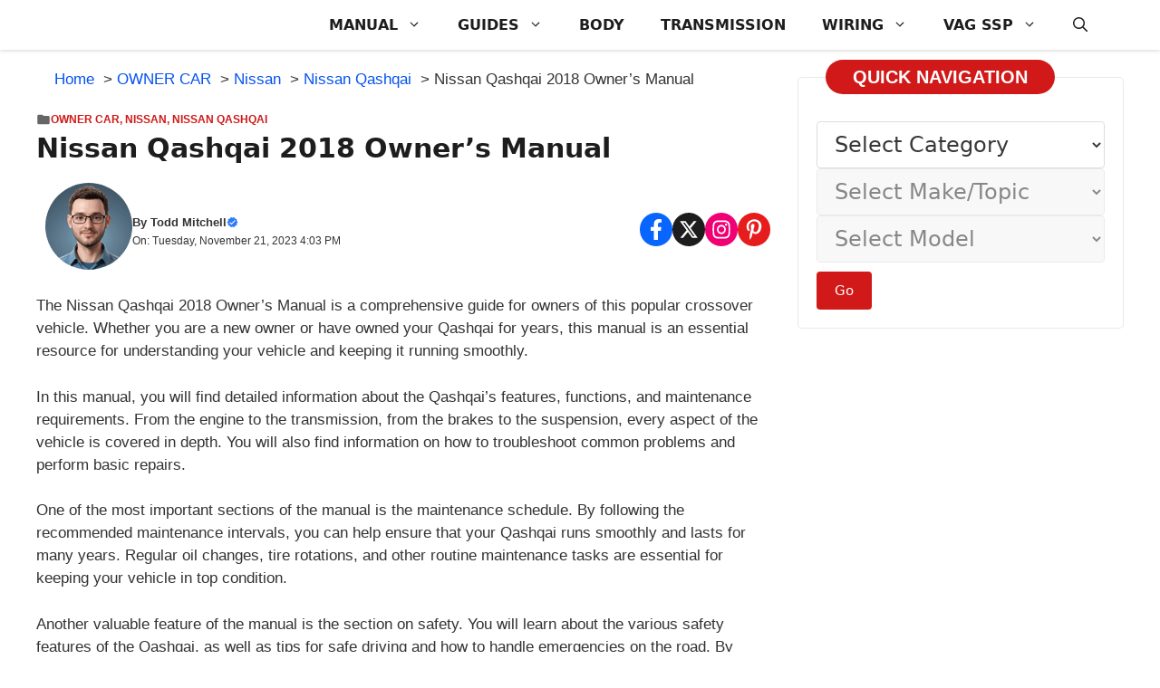

--- FILE ---
content_type: application/javascript; charset=utf-8
request_url: https://procarmanuals.com/wp-content/cache/flying-press/4d6c7fbc1be8.frontend.js
body_size: 1811
content:
function loadLevelData(level,parentId=null,callback){const useStatic=typeof mlcmVars!=='undefined'&&mlcmVars.use_static==='1';if(!useStatic){loadLevelDataAjax(level,parentId,callback);return}
let jsUrl;let varName;if(level===1){const version=(mlcmVars.file_versions&&mlcmVars.file_versions[1])?mlcmVars.file_versions[1]:'';jsUrl=mlcmVars.static_url+'/level-1.js'+(version?'?v='+version:'');varName='mlcmLevel1'}else if(level>1&&level<=5){const version=(mlcmVars.file_versions&&mlcmVars.file_versions[level])?mlcmVars.file_versions[level]:'';jsUrl=mlcmVars.static_url+'/level-'+level+'.js'+(version?'?v='+version:'');varName='mlcmLevel'+level}else{callback(null);return}
if(typeof window[varName]!=='undefined'){callback(window[varName]);return}
const script=document.createElement('script');script.src=jsUrl;script.async=!0;const timeout=setTimeout(()=>{script.onerror=null;script.onload=null;document.head.removeChild(script);console.warn('MLCM: Timeout loading JS file, falling back to AJAX');loadLevelDataAjax(level,parentId,callback)},10000);script.onload=function(){clearTimeout(timeout);if(typeof window[varName]!=='undefined'){const data=window[varName];delete window[varName];callback(data)}else{console.warn('MLCM: JS file loaded but variable not found, falling back to AJAX');loadLevelDataAjax(level,parentId,callback)}
document.head.removeChild(script)};script.onerror=function(){clearTimeout(timeout);console.warn('MLCM: Failed to load JS file, falling back to AJAX');document.head.removeChild(script);loadLevelDataAjax(level,parentId,callback)};document.head.appendChild(script)}
function loadLevelDataAjax(level,parentId,callback){if(typeof mlcmVars==='undefined'||!mlcmVars.ajax_url){console.error('MLCM: mlcmVars not defined');callback(null);return}
jQuery.ajax({url:mlcmVars.ajax_url,method:'POST',cache:!1,data:{action:'mlcm_get_subcategories',parent_id:parentId||0,_t:new Date().getTime()},success:(response)=>{if(response.success&&response.data){callback(response.data)}else{console.error('MLCM: AJAX response error',response);callback(null)}},error:(xhr,status,error)=>{console.error('MLCM: AJAX error',error);callback(null)}})}
jQuery(function($){const $container=$('.mlcm-container');if(!$container.length)return;const useStatic=$container.data('use-static')===1||$container.data('use-static')==='1';const maxLevels=parseInt($container.data('levels'))||3;if(useStatic){loadLevelData(1,0,function(data){if(data&&Array.isArray(data)){populateLevel(1,data)}})}else{const $level1Select=$('.mlcm-select[data-level="1"]');if($level1Select.length&&$level1Select.find('option').length<=1){const inlineData=$container.data('level-1-data');if(inlineData&&Array.isArray(inlineData)){populateLevel(1,inlineData)}}}
const $buttons=$container.find('.mlcm-go-button');if($buttons.length>1){$buttons.not(':first').remove()}
const gap=parseInt($container.css('gap'));const fontSize=$container.css('font-size');if(gap)$container[0].style.setProperty('--mlcm-gap',`${gap}px`);if(fontSize)$container[0].style.setProperty('--mlcm-font-size',fontSize);let changeTimeout;$container.on('change','.mlcm-select',function(){const $select=$(this);const level=parseInt($select.data('level'));const parentId=parseInt($select.val());clearTimeout(changeTimeout);if(parentId===-1){resetLevels(level);return}
changeTimeout=setTimeout(()=>{loadSubcategories($select,level,parentId)},150)});$container.on('click','.mlcm-go-button',redirectToCategory);function resetLevels(currentLevel){$container.find('.mlcm-select').each(function(){const $sel=$(this);if($sel.data('level')>currentLevel){$sel.val('-1').prop('disabled',!0).html(`<option value="-1">${mlcmVars.labels[$sel.data('level') - 1]}</option>`)}})}
function populateLevel(level,categories){const $select=$(`.mlcm-select[data-level="${level}"]`);if(!$select.length)return;const label=mlcmVars.labels[level-1];let options=`<option value="-1">${label}</option>`;if(Array.isArray(categories)){options+=categories.map(cat=>{const id=cat.id||cat.term_id||'';const name=cat.name||'';const slug=cat.slug||'';const url=cat.url||'';return `<option value="${id}" data-slug="${slug}" data-url="${url}">${name}</option>`}).join('')}else if(typeof categories==='object'){const firstLevel=Object.values(categories)[0];if(Array.isArray(firstLevel)){options+=firstLevel.map(cat=>{const id=cat.id||cat.term_id||'';const name=cat.name||'';const slug=cat.slug||'';const url=cat.url||'';return `<option value="${id}" data-slug="${slug}" data-url="${url}">${name}</option>`}).join('')}}
$select.prop('disabled',!1).html(options)}
function getSubcategoriesForParent(levelData,parentId){if(Array.isArray(levelData)){return levelData}else if(typeof levelData==='object'&&levelData[parentId]){return levelData[parentId]}
return null}
function loadSubcategories($select,level,parentId){if(level>=maxLevels){redirectToCategory();return}
if(!parentId||parentId<=0){return}
const nextLevel=level+1;const $nextSelect=$(`.mlcm-select[data-level="${nextLevel}"]`);if($nextSelect.length){const label=mlcmVars.labels[nextLevel-1];$nextSelect.addClass('mlcm-loading').prop('disabled',!0).html(`<option value="-1">${label}</option>`)}
loadLevelData(nextLevel,parentId,function(data){if(!data){console.error('MLCM: Failed to load level data');const $nextSelect=$(`.mlcm-select[data-level="${nextLevel}"]`);if($nextSelect.length){const label=mlcmVars.labels[nextLevel-1];$nextSelect.removeClass('mlcm-loading').prop('disabled',!1).html(`<option value="-1">${label}</option>`)}
return}
const subcats=getSubcategoriesForParent(data,parentId);const hasSubcategories=subcats&&((Array.isArray(subcats)&&subcats.length>0)||(typeof subcats==='object'&&subcats!==null&&Object.keys(subcats).length>0));if(hasSubcategories){updateNextLevel($select,level,subcats);resetLevels(nextLevel)}else{const $nextSelect=$(`.mlcm-select[data-level="${nextLevel}"]`);if($nextSelect.length){const label=mlcmVars.labels[nextLevel-1];$nextSelect.removeClass('mlcm-loading').prop('disabled',!0).html(`<option value="-1">${label}</option>`)}
redirectToCategory()}})}
function updateNextLevel($select,currentLevel,categories){const nextLevel=currentLevel+1;const $nextSelect=$(`.mlcm-select[data-level="${nextLevel}"]`);if(!$nextSelect.length)return;const label=mlcmVars.labels[nextLevel-1];const selectId=$nextSelect.attr('id');const labelId=`mlcm-label-level-${nextLevel}`;let $label=$(`#${labelId}`);if(!$label.length){$label=$(`<label for="${selectId}" id="${labelId}" class="mlcm-screen-reader-text">${label}</label>`);$nextSelect.before($label)}else{$label.text(label)}
$nextSelect.attr('aria-labelledby',labelId);let options='';if(Array.isArray(categories)){options=categories.map(item=>{const id=item.id||item.term_id||'';const name=item.name||'';const slug=item.slug||'';const url=item.url||'';return `<option value="${id}" data-slug="${slug}" data-url="${url}">${name}</option>`}).join('')}else if(typeof categories==='object'&&categories!==null){const entries=Object.entries(categories);entries.sort((a,b)=>{const nameA=(a[1].name||'').toUpperCase();const nameB=(b[1].name||'').toUpperCase();return nameA.localeCompare(nameB)});options=entries.map(([id,data])=>`<option value="${id}" data-slug="${data.slug || ''}" data-url="${data.url || ''}">${data.name || ''}</option>`).join('')}
$nextSelect.removeClass('mlcm-loading').prop('disabled',!1).html(`<option value="-1">${label}</option>${options}`)}
function redirectToCategory(){const $lastSelect=$container.find('.mlcm-select').filter(function(){return $(this).val()!=='-1'}).last();if($lastSelect.length){const url=$lastSelect.find('option:selected').data('url');if(url&&(url.startsWith('http://')||url.startsWith('https://'))){window.location.href=url}}}
const handleMobileLayout=(()=>{let timeout;return()=>{clearTimeout(timeout);timeout=setTimeout(()=>{if(window.matchMedia('(max-width: 768px)').matches){$container.find('.mlcm-go-button').css({width:'100%',margin:'10px 0 0 0'})}},100)}})();handleMobileLayout();$(window).on('resize',handleMobileLayout)})